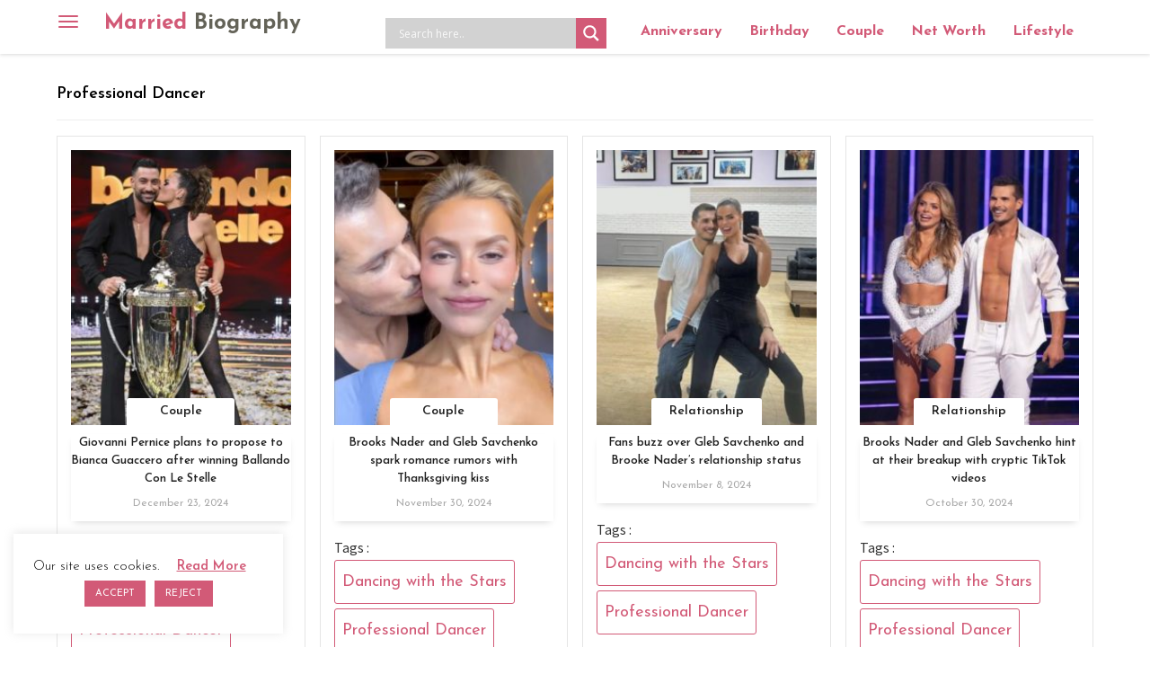

--- FILE ---
content_type: text/html; charset=UTF-8
request_url: https://marriedbiography.com/tag/professional-dancer/
body_size: 17385
content:
<!DOCTYPE html><html lang=en><head><style>img.lazy{min-height:1px}</style><link href=https://marriedbiography.com/wp-content/plugins/w3-total-cache/pub/js/lazyload.min.js as=script><meta charset="utf-8"><meta http-equiv="X-UA-Compatible" content="IE=edge"><meta name="viewport" content="width=device-width, initial-scale=1"><meta name='robots' content='index, follow, max-image-preview:large, max-snippet:-1, max-video-preview:-1'><title>Professional Dancer &#8211; Married Biography</title><meta name="description" content="Find more information about Professional Dancer"><link rel=next href=https://marriedbiography.com/tag/professional-dancer/page/2/ ><meta property="og:locale" content="en_US"><meta property="og:type" content="article"><meta property="og:title" content="Professional Dancer Archives - Married Biography"><meta property="og:url" content="https://marriedbiography.com/tag/professional-dancer/"><meta property="og:site_name" content="Married Biography"><meta property="og:image" content="https://marriedbiography.com/wp-content/uploads/2023/06/married-biography.jpg"><meta property="og:image:width" content="513"><meta property="og:image:height" content="513"><meta property="og:image:type" content="image/jpeg"><meta name="twitter:card" content="summary_large_image"><meta name="twitter:site" content="@anniversary2day"> <script type=application/ld+json class=yoast-schema-graph>{"@context":"https://schema.org","@graph":[{"@type":"CollectionPage","@id":"https://marriedbiography.com/tag/professional-dancer/","url":"https://marriedbiography.com/tag/professional-dancer/","name":"Professional Dancer Archives - Married Biography","isPartOf":{"@id":"https://marriedbiography.com/#website"},"primaryImageOfPage":{"@id":"https://marriedbiography.com/tag/professional-dancer/#primaryimage"},"image":{"@id":"https://marriedbiography.com/tag/professional-dancer/#primaryimage"},"thumbnailUrl":"https://marriedbiography.com/wp-content/uploads/2024/12/Giovanni-Pernice.jpg","breadcrumb":{"@id":"https://marriedbiography.com/tag/professional-dancer/#breadcrumb"},"inLanguage":"en-US"},{"@type":"ImageObject","inLanguage":"en-US","@id":"https://marriedbiography.com/tag/professional-dancer/#primaryimage","url":"https://marriedbiography.com/wp-content/uploads/2024/12/Giovanni-Pernice.jpg","contentUrl":"https://marriedbiography.com/wp-content/uploads/2024/12/Giovanni-Pernice.jpg","width":400,"height":500,"caption":"Source: EVOKE"},{"@type":"BreadcrumbList","@id":"https://marriedbiography.com/tag/professional-dancer/#breadcrumb","itemListElement":[{"@type":"ListItem","position":1,"name":"Home","item":"https://marriedbiography.com/"},{"@type":"ListItem","position":2,"name":"Professional Dancer"}]},{"@type":"WebSite","@id":"https://marriedbiography.com/#website","url":"https://marriedbiography.com/","name":"Married Biography","description":"Today&#039;s Anniversary and Bio, Net Worth, Age - Married Biography","publisher":{"@id":"https://marriedbiography.com/#organization"},"potentialAction":[{"@type":"SearchAction","target":{"@type":"EntryPoint","urlTemplate":"https://marriedbiography.com/?s={search_term_string}"},"query-input":"required name=search_term_string"}],"inLanguage":"en-US"},{"@type":"Organization","@id":"https://marriedbiography.com/#organization","name":"Married Biography","url":"https://marriedbiography.com/","logo":{"@type":"ImageObject","inLanguage":"en-US","@id":"https://marriedbiography.com/#/schema/logo/image/","url":"https://marriedbiography.com/wp-content/uploads/2023/06/married-biography.jpg","contentUrl":"https://marriedbiography.com/wp-content/uploads/2023/06/married-biography.jpg","width":513,"height":513,"caption":"Married Biography"},"image":{"@id":"https://marriedbiography.com/#/schema/logo/image/"},"sameAs":["https://www.facebook.com/celebrityanniversary","https://x.com/anniversary2day"]}]}</script> <link rel=dns-prefetch href=//static.addtoany.com><link rel=dns-prefetch href=//fonts.googleapis.com> <script id=marri-ready>window.advanced_ads_ready=function(e,a){a=a||"complete";var d=function(e){return"interactive"===a?"loading"!==e:"complete"===e};d(document.readyState)?e():document.addEventListener("readystatechange",(function(a){d(a.target.readyState)&&e()}),{once:"interactive"===a})},window.advanced_ads_ready_queue=window.advanced_ads_ready_queue||[];</script> <style id=classic-theme-styles-inline-css>/*! This file is auto-generated */
.wp-block-button__link{color:#fff;background-color:#32373c;border-radius:9999px;box-shadow:none;text-decoration:none;padding:calc(.667em + 2px) calc(1.333em + 2px);font-size:1.125em}.wp-block-file__button{background:#32373c;color:#fff;text-decoration:none}</style><link rel=stylesheet href=https://marriedbiography.com/wp-content/cache/minify/c7842.css media=all><style id=ez-toc-inline-css>div#ez-toc-container .ez-toc-title{font-size:120%}div#ez-toc-container .ez-toc-title{font-weight:500}div#ez-toc-container ul li , div#ez-toc-container ul li
a{font-size:95%}div#ez-toc-container ul li , div#ez-toc-container ul li
a{font-weight:500}div#ez-toc-container nav ul ul
li{font-size:90%}.ez-toc-container-direction{direction:ltr}.ez-toc-counter
ul{counter-reset:item }.ez-toc-counter nav ul li a::before{content:counters(item, '.', decimal) '. ';display:inline-block;counter-increment:item;flex-grow:0;flex-shrink:0;margin-right: .2em;float:left}.ez-toc-widget-direction{direction:ltr}.ez-toc-widget-container
ul{counter-reset:item }.ez-toc-widget-container nav ul li a::before{content:counters(item, '.', decimal) '. ';display:inline-block;counter-increment:item;flex-grow:0;flex-shrink:0;margin-right: .2em;float:left}</style><link rel=stylesheet href=https://marriedbiography.com/wp-content/cache/minify/e00ca.css media=all><link rel=stylesheet id=mbiography-googlefont-css href='https://fonts.googleapis.com/css?family=Raleway%3A100%2C300%2C400%2C500%7CSource+Sans+Pro%3A300%2C400%2C600%7CJosefin+Sans%3A300%2C400%2C600%2C700&#038;ver=6.4.3' type=text/css media=all><link rel=stylesheet href=https://marriedbiography.com/wp-content/cache/minify/c95aa.css media=all><style id=akismet-widget-style-inline-css>/*<![CDATA[*/.a-stats{--akismet-color-mid-green:#357b49;--akismet-color-white:#fff;--akismet-color-light-grey:#f6f7f7;max-width:350px;width:auto}.a-stats
*{all:unset;box-sizing:border-box}.a-stats
strong{font-weight:600}.a-stats a.a-stats__link,
.a-stats a.a-stats__link:visited,
.a-stats a.a-stats__link:active{background:var(--akismet-color-mid-green);border:none;box-shadow:none;border-radius:8px;color:var(--akismet-color-white);cursor:pointer;display:block;font-family:-apple-system,BlinkMacSystemFont,'Segoe UI','Roboto','Oxygen-Sans','Ubuntu','Cantarell','Helvetica Neue',sans-serif;font-weight:500;padding:12px;text-align:center;text-decoration:none;transition:all 0.2s ease}.widget .a-stats a.a-stats__link:focus{background:var(--akismet-color-mid-green);color:var(--akismet-color-white);text-decoration:none}.a-stats a.a-stats__link:hover{filter:brightness(110%);box-shadow:0 4px 12px rgba(0, 0, 0, 0.06), 0 0 2px rgba(0, 0, 0, 0.16)}.a-stats
.count{color:var(--akismet-color-white);display:block;font-size:1.5em;line-height:1.4;padding:0
13px;white-space:nowrap}/*]]>*/</style><link rel=stylesheet href=https://marriedbiography.com/wp-content/cache/minify/f7e45.css media=all><style id=addtoany-inline-css>@media screen and (min-width:981px){.a2a_floating_style.a2a_default_style{display:none}}</style> <script id=addtoany-core-js-before>window.a2a_config=window.a2a_config||{};a2a_config.callbacks=[];a2a_config.overlays=[];a2a_config.templates={};</script> <script defer src=https://static.addtoany.com/menu/page.js id=addtoany-core-js></script> <script src=https://marriedbiography.com/wp-content/cache/minify/d52ed.js></script> <script id=cookie-law-info-js-extra>var Cli_Data={"nn_cookie_ids":[],"cookielist":[],"non_necessary_cookies":[],"ccpaEnabled":"","ccpaRegionBased":"","ccpaBarEnabled":"","strictlyEnabled":["necessary","obligatoire"],"ccpaType":"gdpr","js_blocking":"","custom_integration":"","triggerDomRefresh":"","secure_cookies":""};var cli_cookiebar_settings={"animate_speed_hide":"500","animate_speed_show":"500","background":"#FFF","border":"#b1a6a6c2","border_on":"","button_1_button_colour":"#d25a77","button_1_button_hover":"#a8485f","button_1_link_colour":"#fff","button_1_as_button":"1","button_1_new_win":"","button_2_button_colour":"#333","button_2_button_hover":"#292929","button_2_link_colour":"#d25a77","button_2_as_button":"","button_2_hidebar":"","button_3_button_colour":"#d25a77","button_3_button_hover":"#a8485f","button_3_link_colour":"#fff","button_3_as_button":"1","button_3_new_win":"","button_4_button_colour":"#000","button_4_button_hover":"#000000","button_4_link_colour":"#62a329","button_4_as_button":"","button_7_button_colour":"#61a229","button_7_button_hover":"#4e8221","button_7_link_colour":"#fff","button_7_as_button":"1","button_7_new_win":"","font_family":"inherit","header_fix":"","notify_animate_hide":"1","notify_animate_show":"","notify_div_id":"#cookie-law-info-bar","notify_position_horizontal":"right","notify_position_vertical":"bottom","scroll_close":"","scroll_close_reload":"","accept_close_reload":"","reject_close_reload":"","showagain_tab":"","showagain_background":"#fff","showagain_border":"#000","showagain_div_id":"#cookie-law-info-again","showagain_x_position":"100px","text":"#000","show_once_yn":"","show_once":"10000","logging_on":"","as_popup":"","popup_overlay":"1","bar_heading_text":"","cookie_bar_as":"widget","popup_showagain_position":"bottom-right","widget_position":"left"};var log_object={"ajax_url":"https:\/\/marriedbiography.com\/wp-admin\/admin-ajax.php"};</script> <script src=https://marriedbiography.com/wp-content/cache/minify/329fb.js></script> <link rel=preconnect href=https://fonts.gstatic.com crossorigin><link rel=preload as=style href="//fonts.googleapis.com/css?family=Open+Sans&display=swap"><link rel=stylesheet href="//fonts.googleapis.com/css?family=Open+Sans&display=swap" media=all><style>div[id*='ajaxsearchlitesettings'].searchsettings .asl_option_inner
label{font-size:0px !important;color:rgba(0, 0, 0, 0)}div[id*='ajaxsearchlitesettings'].searchsettings .asl_option_inner label:after{font-size:11px !important;position:absolute;top:0;left:0;z-index:1}.asl_w_container{width:100%;margin:0px
0px 10px 0px;min-width:200px}div[id*='ajaxsearchlite'].asl_m{width:100%}div[id*='ajaxsearchliteres'].wpdreams_asl_results div.resdrg
span.highlighted{font-weight:bold;color:rgba(217, 49, 43, 1);background-color:rgba(238, 238, 238, 1)}div[id*='ajaxsearchliteres'].wpdreams_asl_results .results
img.asl_image{width:70px;height:70px;object-fit:cover}div.asl_r
.results{max-height:none}.asl_m .probox
svg{fill:#fff !important}.asl_m .probox
.innericon{background-color:rgb(210, 90, 119) !important;background-image:none !important;-webkit-background-image:none !important;-ms-background-image:none !important}div.asl_r.asl_w.vertical .results .item::after{display:block;position:absolute;bottom:0;content:'';height:1px;width:100%;background:#D8D8D8}div.asl_r.asl_w.vertical .results .item.asl_last_item::after{display:none}</style> <script async src="https://pagead2.googlesyndication.com/pagead/js/adsbygoogle.js?client=ca-pub-5364400860308389" crossorigin=anonymous></script><link rel=icon href=https://marriedbiography.com/wp-content/uploads/2020/06/favicon-16x16-1.png sizes=32x32><link rel=icon href=https://marriedbiography.com/wp-content/uploads/2020/06/favicon-16x16-1.png sizes=192x192><link rel=apple-touch-icon href=https://marriedbiography.com/wp-content/uploads/2020/06/favicon-16x16-1.png><meta name="msapplication-TileImage" content="https://marriedbiography.com/wp-content/uploads/2020/06/favicon-16x16-1.png"><link rel=canonical href=https://marriedbiography.com/tag/professional-dancer/ ><link rel=dns-prefetch href=//fonts.googleapis.com><link rel=dns-prefetch href=//fonts.gstatic.com><link rel=dns-prefetch href=//ajax.googleapis.com><link rel=dns-prefetch href=//apis.google.com><link rel=dns-prefetch href=//google-analytics.com><link rel=dns-prefetch href=//www.google-analytics.com><link rel=dns-prefetch href=//ssl.google-analytics.com><link rel=dns-prefetch href=//s.gravatar.com><link rel=dns-prefetch href=//pagead2.googlesyndication.com><link rel=dns-prefetch href=//googleads.g.doubleclick.net><link rel=dns-prefetch href=//adservice.google.com><link rel=dns-prefetch href=//adservice.google.ca><link rel=dns-prefetch href=//static.addtoany.com> <script async src=//pagead2.googlesyndication.com/pagead/js/adsbygoogle.js></script> <script>(adsbygoogle=window.adsbygoogle||[]).push({google_ad_client:"ca-pub-5364400860308389",enable_page_level_ads:true});</script> <script src=//cdn.vlitag.com/w/32410ce0-fc64-4652-b1b7-fa75c3058742.js async defer></script><script>var vitag=vitag||{};vitag.gdprShowConsentToolButton=false;</script><script src=//cdn.vlitag.com/ata/adv/32410ce0-fc64-4652-b1b7-fa75c3058742.js async defer></script> <script>(function(c,l,a,r,i,t,y){c[a]=c[a]||function(){(c[a].q=c[a].q||[]).push(arguments)};t=l.createElement(r);t.async=1;t.src="https://www.clarity.ms/tag/"+i;y=l.getElementsByTagName(r)[0];y.parentNode.insertBefore(t,y);})(window,document,"clarity","script","pjcwov3bmv");</script> </head><body class="archive tag tag-professional-dancer tag-799 group-blog hfeed aa-prefix-marri-"> <a class="skip-link screen-reader-text" href=#content>Skip to content</a><div class=overlay></div><nav class="navbar navbar-inverse navbar-fixed-top" role=navigation> <button type=button class=navbar-toggle data-toggle=offcanvas data-target=#bs-example-navbar-collapse-1> <span class=sr-only>Toggle navigation</span> <span class=icon-bar></span> <span class=icon-bar></span> <span class=icon-bar></span> </button><div class=container><div class="navbar-header horizontal"> <a class=navbar-brand title="Married Biography" href=https://marriedbiography.com/ >Married <span>Biography</span></a></div><div class=horizontal-navbar><div class="asl_w_container asl_w_container_1"><div id=ajaxsearchlite1 data-id=1 data-instance=1 class="asl_w asl_m asl_m_1 asl_m_1_1"><div class=probox><div class=prosettings style=display:none; data-opened=0><div class=innericon> <svg version=1.1 xmlns=http://www.w3.org/2000/svg xmlns:xlink=http://www.w3.org/1999/xlink x=0px y=0px width=22 height=22 viewBox="0 0 512 512" enable-background="new 0 0 512 512" xml:space=preserve> <polygon transform = "rotate(90 256 256)" points="142.332,104.886 197.48,50 402.5,256 197.48,462 142.332,407.113 292.727,256 "/> </svg></div></div><div class=proinput><form role=search action=# autocomplete=off aria-label="Search form"> <input aria-label="Search input" type=search class=orig tabindex=0 name=phrase placeholder='Search here..' value autocomplete=off> <input aria-label="Search autocomplete input" type=text class=autocomplete tabindex=-1 name=phrase value autocomplete=off disabled> <input type=submit value="Start search" style='width:0; height: 0; visibility: hidden;'></form></div> <button class=promagnifier tabindex=0 aria-label="Search magnifier button"> <span class=innericon style=display:block;> <svg version=1.1 xmlns=http://www.w3.org/2000/svg xmlns:xlink=http://www.w3.org/1999/xlink x=0px y=0px width=22 height=22 viewBox="0 0 512 512" enable-background="new 0 0 512 512" xml:space=preserve> <path d="M460.355,421.59L353.844,315.078c20.041-27.553,31.885-61.437,31.885-98.037 C385.729,124.934,310.793,50,218.686,50C126.58,50,51.645,124.934,51.645,217.041c0,92.106,74.936,167.041,167.041,167.041 c34.912,0,67.352-10.773,94.184-29.158L419.945,462L460.355,421.59z M100.631,217.041c0-65.096,52.959-118.056,118.055-118.056 c65.098,0,118.057,52.959,118.057,118.056c0,65.096-52.959,118.056-118.057,118.056C153.59,335.097,100.631,282.137,100.631,217.041 z"/> </svg> </span> </button><div class=proloading><div class=asl_loader><div class="asl_loader-inner asl_simple-circle"></div></div></div><div class=proclose> <svg version=1.1 xmlns=http://www.w3.org/2000/svg xmlns:xlink=http://www.w3.org/1999/xlink x=0px y=0px width=12 height=12 viewBox="0 0 512 512" enable-background="new 0 0 512 512" xml:space=preserve> <polygon points="438.393,374.595 319.757,255.977 438.378,137.348 374.595,73.607 255.995,192.225 137.375,73.622 73.607,137.352 192.246,255.983 73.622,374.625 137.352,438.393 256.002,319.734 374.652,438.378 "/> </svg></div></div></div><div class=asl_data_container style="display:none !important;"><div class="asl_init_data wpdreams_asl_data_ct" style="display:none !important;" id=asl_init_id_1 data-asl-id=1 data-asl-instance=1 data-asldata="[base64]"></div><div id=asl_hidden_data> <svg style=position:absolute height=0 width=0> <filter id=aslblur> <feGaussianBlur in="SourceGraphic" stdDeviation="4"/> </filter> </svg> <svg style=position:absolute height=0 width=0> <filter id=no_aslblur></filter> </svg></div></div><div id=ajaxsearchliteres1 class='vertical wpdreams_asl_results asl_w asl_r asl_r_1 asl_r_1_1'><div class=results><div class=resdrg></div></div></div><div id=__original__ajaxsearchlitesettings1 data-id=1 class="searchsettings wpdreams_asl_settings asl_w asl_s asl_s_1"><form name=options aria-label="Search settings form" autocomplete = 'off'> <input type=hidden name=filters_changed style=display:none; value=0> <input type=hidden name=filters_initial style=display:none; value=1><div class="asl_option_inner hiddend"> <input type=hidden name=qtranslate_lang id=qtranslate_lang1 value=0></div><fieldset class=asl_sett_scroll><legend style="display: none;">Generic selectors</legend><div class=asl_option tabindex=0><div class=asl_option_inner> <input type=checkbox value=exact aria-label="Exact matches only" name=asl_gen[]><div class=asl_option_checkbox></div></div><div class=asl_option_label> Exact matches only</div></div><div class=asl_option tabindex=0><div class=asl_option_inner> <input type=checkbox value=title aria-label="Search in title" name=asl_gen[]  checked=checked><div class=asl_option_checkbox></div></div><div class=asl_option_label> Search in title</div></div><div class=asl_option tabindex=0><div class=asl_option_inner> <input type=checkbox value=content aria-label="Search in content" name=asl_gen[]  checked=checked><div class=asl_option_checkbox></div></div><div class=asl_option_label> Search in content</div></div><div class="asl_option_inner hiddend"> <input type=checkbox value=excerpt aria-label="Search in excerpt" name=asl_gen[]  checked=checked><div class=asl_option_checkbox></div></div></fieldset><fieldset class=asl_sett_scroll><legend style="display: none;">Post Type Selectors</legend><div class="asl_option_inner hiddend"> <input type=checkbox value=post aria-label="Hidden option, ignore please" name=customset[] checked=checked></div><div class="asl_option_inner hiddend"> <input type=checkbox value=biography aria-label="Hidden option, ignore please" name=customset[] checked=checked></div></fieldset></form></div></div><ul id=menu-top-menu class="nav navbar-nav"><li id=menu-item-408936 class="menu-item menu-item-type-post_type menu-item-object-page menu-item-408936"><a href=https://marriedbiography.com/todays-aniversary/ >Anniversary</a></li> <li id=menu-item-408942 class="menu-item menu-item-type-post_type menu-item-object-page menu-item-408942"><a href=https://marriedbiography.com/todays-birthday/ >Birthday</a></li> <li id=menu-item-408958 class="menu-item menu-item-type-taxonomy menu-item-object-category menu-item-408958"><a href=https://marriedbiography.com/category/couple/ >Couple</a></li> <li id=menu-item-408955 class="menu-item menu-item-type-taxonomy menu-item-object-category menu-item-408955"><a href=https://marriedbiography.com/category/net-worth/ >Net Worth</a></li> <li id=menu-item-268 class="menu-item menu-item-type-taxonomy menu-item-object-category menu-item-268"><a title=Lifestyle href=https://marriedbiography.com/category/lifestyle/ >Lifestyle</a></li></ul><div id=madan class=hide>Giovanni Pernice plans to propose to Bianca Guaccero after winning Ballando Con Le Stelle</div></div></div></nav><div class=side-menu><div class=side-menu-brand> <a class=navbar-brand href=https://marriedbiography.com/ >Married Biography</a><a href=# class=navbar-toggle> <span class="glyphicon glyphicon-remove"></span> </a></div><div class=vertical-navbar><ul id=menu-side-menu class="nav navbar-nav"><li id=menu-item-329 class="menu-item menu-item-type-post_type menu-item-object-page menu-item-329"><a title=Biography href=https://marriedbiography.com/biography/ >Biography</a></li> <li id=menu-item-330 class="menu-item menu-item-type-post_type menu-item-object-page menu-item-330"><a title=Entertainment href=https://marriedbiography.com/entertainment/ >Entertainment</a></li> <li id=menu-item-236 class="menu-item menu-item-type-taxonomy menu-item-object-category menu-item-236"><a title=Married href=https://marriedbiography.com/category/married/ >Married</a></li> <li id=menu-item-233 class="menu-item menu-item-type-taxonomy menu-item-object-category menu-item-233"><a title=Dating href=https://marriedbiography.com/category/dating/ >Dating</a></li> <li id=menu-item-232 class="menu-item menu-item-type-taxonomy menu-item-object-category menu-item-232"><a title=Child href=https://marriedbiography.com/category/child/ >Child</a></li> <li id=menu-item-278 class="menu-item menu-item-type-taxonomy menu-item-object-category menu-item-278"><a title=Affairs href=https://marriedbiography.com/category/affair/ >Affair</a></li> <li id=menu-item-279 class="menu-item menu-item-type-taxonomy menu-item-object-category menu-item-279"><a title=Divorced href=https://marriedbiography.com/category/divorce/ >Divorce</a></li> <li id=menu-item-235 class="menu-item menu-item-type-taxonomy menu-item-object-category menu-item-235"><a title=Lifestyle href=https://marriedbiography.com/category/lifestyle/ >Lifestyle</a></li> <li id=menu-item-280 class="menu-item menu-item-type-taxonomy menu-item-object-category menu-item-280"><a title=Pregnant href=https://marriedbiography.com/category/pregnant/ >Pregnant</a></li> <li id=menu-item-238 class="menu-item menu-item-type-taxonomy menu-item-object-category menu-item-238"><a title=Relationship href=https://marriedbiography.com/category/relationship/ >Relationship</a></li> <li id=menu-item-53765 class="menu-item menu-item-type-taxonomy menu-item-object-category menu-item-53765"><a href=https://marriedbiography.com/category/health/ >Health</a></li> <li id=menu-item-53766 class="menu-item menu-item-type-taxonomy menu-item-object-category menu-item-53766"><a href=https://marriedbiography.com/category/legal/ >Legal</a></li> <li id=menu-item-53767 class="menu-item menu-item-type-taxonomy menu-item-object-category menu-item-53767"><a href=https://marriedbiography.com/category/net-worth/ >Net Worth</a></li> <li id=menu-item-53768 class="menu-item menu-item-type-taxonomy menu-item-object-category menu-item-53768"><a href=https://marriedbiography.com/category/salary/ >Salary</a></li> <li id=menu-item-53769 class="menu-item menu-item-type-taxonomy menu-item-object-category menu-item-53769"><a href=https://marriedbiography.com/category/wellness/ >Wellness</a></li> <li id=menu-item-207511 class="menu-item menu-item-type-taxonomy menu-item-object-category menu-item-207511"><a href=https://marriedbiography.com/category/anime/ >Anime/Fictional Characters</a></li> <li id=menu-item-331 class="menu-item menu-item-type-post_type menu-item-object-page menu-item-331"><a title="Today&#8217;s Aniversary" href=https://marriedbiography.com/todays-aniversary/ >Today’s Aniversary</a></li> <li id=menu-item-332 class="menu-item menu-item-type-post_type menu-item-object-page menu-item-332"><a title="Tomorrow Aniversary" href=https://marriedbiography.com/upcomming-aniversary/ >Tomorrow Aniversary</a></li> <li id=menu-item-410531 class="menu-item menu-item-type-post_type menu-item-object-page menu-item-410531"><a href=https://marriedbiography.com/todays-birthday/ >Today’s Birthday</a></li> <li id=menu-item-410532 class="menu-item menu-item-type-post_type menu-item-object-page menu-item-410532"><a href=https://marriedbiography.com/upcoming-birthdays/ >Upcoming Birthhdays</a></li> <li id=menu-item-248123 class="menu-item menu-item-type-taxonomy menu-item-object-category menu-item-248123"><a href=https://marriedbiography.com/category/shop/ >Shop</a></li> <li id=menu-item-307189 class="menu-item menu-item-type-taxonomy menu-item-object-category menu-item-307189"><a href=https://marriedbiography.com/category/engagement/ >Engagement</a></li></ul><ul id=menu-sidebar-static-pages class="nav navbar-nav"><li id=menu-item-37260 class="menu-item menu-item-type-post_type menu-item-object-page menu-item-37260"><a href=https://marriedbiography.com/about-us/ >About Us</a></li> <li id=menu-item-37295 class="menu-item menu-item-type-post_type menu-item-object-page menu-item-37295"><a href=https://marriedbiography.com/contact-us/ >Contact Us</a></li> <li id=menu-item-37255 class="menu-item menu-item-type-post_type menu-item-object-page menu-item-37255"><a href=https://marriedbiography.com/terms/ >Terms</a></li> <li id=menu-item-37261 class="menu-item menu-item-type-post_type menu-item-object-page menu-item-37261"><a href=https://marriedbiography.com/privacy/ >Privacy</a></li></ul></div></div><div id=primary class=content-area><main id=main class=site-main role=main><div class=container><div class=row><div class=archive_load_more><div class=archive-post-list><header class=page-header><h1 class="page-title">Professional Dancer</header><div class=masonry-loop><div class="m-item masonry-entry wow fadeInUp post-459853 post type-post status-publish format-standard has-post-thumbnail hentry category-couple category-entertainment tag-ballando-con-le-stelle tag-professional-dancer" data-wow-duration=1s><article id=post-459853 class=blog-boxed><div class=catename> <a href=https://marriedbiography.com/giovanni-pernice-plans-to-propose-bianca-guaccero-winning-ballando-con-le-stelle/ title="Giovanni Pernice plans to propose to Bianca Guaccero after winning Ballando Con Le Stelle"><div class="blog-thumb masonry-thumbnail img-effect"> <img width=232 height=290 src="data:image/svg+xml,%3Csvg%20xmlns='http://www.w3.org/2000/svg'%20viewBox='0%200%20232%20290'%3E%3C/svg%3E" data-src=https://marriedbiography.com/wp-content/uploads/2024/12/Giovanni-Pernice-232x290.jpg class="attachment-blog-thumb size-blog-thumb wp-post-image lazy" alt="Giovanni Pernice plans to propose to Bianca Guaccero after winning Ballando Con Le Stelle" decoding=async fetchpriority=high data-srcset="https://marriedbiography.com/wp-content/uploads/2024/12/Giovanni-Pernice-232x290.jpg 232w, https://marriedbiography.com/wp-content/uploads/2024/12/Giovanni-Pernice-240x300.jpg 240w, https://marriedbiography.com/wp-content/uploads/2024/12/Giovanni-Pernice-60x75.jpg 60w, https://marriedbiography.com/wp-content/uploads/2024/12/Giovanni-Pernice.jpg 400w" data-sizes="(max-width: 232px) 100vw, 232px" title="Giovanni Pernice plans to propose to Bianca Guaccero after winning Ballando Con Le Stelle"></div> </a><div class=category-link><a href=https://marriedbiography.com/category/couple>Couple</a></div></div><div class=blog-title><h2><a href=https://marriedbiography.com/giovanni-pernice-plans-to-propose-bianca-guaccero-winning-ballando-con-le-stelle/ rel=bookmark>Giovanni Pernice plans to propose to Bianca Guaccero after winning Ballando Con Le Stelle</a></h2>		<span class=posted-date>December 23, 2024</span></div><footer class=entry-footer><div class=tags-links><span class=metacaption>Tags : </span> <a href=https://marriedbiography.com/tag/ballando-con-le-stelle/ rel=tag>Ballando Con Le Stelle</a> <a href=https://marriedbiography.com/tag/professional-dancer/ rel=tag>Professional Dancer</a></div></footer></article></div><div class="m-item masonry-entry wow fadeInUp post-458600 post type-post status-publish format-standard has-post-thumbnail hentry category-couple category-split tag-dancing-with-the-stars tag-professional-dancer" data-wow-duration=1s><article id=post-458600 class=blog-boxed><div class=catename> <a href=https://marriedbiography.com/brooks-nader-gleb-savchenko-spark-romance-rumors-thanksgiving-kiss/ title="Brooks Nader and Gleb Savchenko spark romance rumors with Thanksgiving kiss"><div class="blog-thumb masonry-thumbnail img-effect"> <img width=232 height=290 src="data:image/svg+xml,%3Csvg%20xmlns='http://www.w3.org/2000/svg'%20viewBox='0%200%20232%20290'%3E%3C/svg%3E" data-src=https://marriedbiography.com/wp-content/uploads/2024/12/Brooks-Nader-232x290.jpg class="attachment-blog-thumb size-blog-thumb wp-post-image lazy" alt="Brooks Nader and Gleb Savchenko spark romance rumors with Thanksgiving kiss" decoding=async data-srcset="https://marriedbiography.com/wp-content/uploads/2024/12/Brooks-Nader-232x290.jpg 232w, https://marriedbiography.com/wp-content/uploads/2024/12/Brooks-Nader-240x300.jpg 240w, https://marriedbiography.com/wp-content/uploads/2024/12/Brooks-Nader-60x75.jpg 60w, https://marriedbiography.com/wp-content/uploads/2024/12/Brooks-Nader.jpg 400w" data-sizes="(max-width: 232px) 100vw, 232px" title="Brooks Nader and Gleb Savchenko spark romance rumors with Thanksgiving kiss"></div> </a><div class=category-link><a href=https://marriedbiography.com/category/couple>Couple</a></div></div><div class=blog-title><h2><a href=https://marriedbiography.com/brooks-nader-gleb-savchenko-spark-romance-rumors-thanksgiving-kiss/ rel=bookmark>Brooks Nader and Gleb Savchenko spark romance rumors with Thanksgiving kiss</a></h2>		<span class=posted-date>November 30, 2024</span></div><footer class=entry-footer><div class=tags-links><span class=metacaption>Tags : </span> <a href=https://marriedbiography.com/tag/dancing-with-the-stars/ rel=tag>Dancing with the Stars</a> <a href=https://marriedbiography.com/tag/professional-dancer/ rel=tag>Professional Dancer</a></div></footer></article></div><div class="m-item masonry-entry wow fadeInUp post-456974 post type-post status-publish format-standard has-post-thumbnail hentry category-relationship category-split tag-dancing-with-the-stars tag-professional-dancer" data-wow-duration=1s><article id=post-456974 class=blog-boxed><div class=catename> <a href=https://marriedbiography.com/fans-buzz-over-gleb-savchenko-and-brooke-naders-relationship-status/ title="Fans buzz over Gleb Savchenko and Brooke Nader&#8217;s relationship status"><div class="blog-thumb masonry-thumbnail img-effect"> <img width=232 height=290 src="data:image/svg+xml,%3Csvg%20xmlns='http://www.w3.org/2000/svg'%20viewBox='0%200%20232%20290'%3E%3C/svg%3E" data-src=https://marriedbiography.com/wp-content/uploads/2024/11/Gleb-Savchenko-232x290.jpg class="attachment-blog-thumb size-blog-thumb wp-post-image lazy" alt="Fans buzz over Gleb Savchenko and Brooke Nader&#8217;s relationship status" decoding=async data-srcset="https://marriedbiography.com/wp-content/uploads/2024/11/Gleb-Savchenko-232x290.jpg 232w, https://marriedbiography.com/wp-content/uploads/2024/11/Gleb-Savchenko-240x300.jpg 240w, https://marriedbiography.com/wp-content/uploads/2024/11/Gleb-Savchenko-60x75.jpg 60w, https://marriedbiography.com/wp-content/uploads/2024/11/Gleb-Savchenko.jpg 400w" data-sizes="(max-width: 232px) 100vw, 232px" title="Fans buzz over Gleb Savchenko and Brooke Nader&#8217;s relationship status"></div> </a><div class=category-link><a href=https://marriedbiography.com/category/relationship>Relationship</a></div></div><div class=blog-title><h2><a href=https://marriedbiography.com/fans-buzz-over-gleb-savchenko-and-brooke-naders-relationship-status/ rel=bookmark>Fans buzz over Gleb Savchenko and Brooke Nader&#8217;s relationship status</a></h2>		<span class=posted-date>November 8, 2024</span></div><footer class=entry-footer><div class=tags-links><span class=metacaption>Tags : </span> <a href=https://marriedbiography.com/tag/dancing-with-the-stars/ rel=tag>Dancing with the Stars</a> <a href=https://marriedbiography.com/tag/professional-dancer/ rel=tag>Professional Dancer</a></div></footer></article></div><div class="m-item masonry-entry wow fadeInUp post-456765 post type-post status-publish format-standard has-post-thumbnail hentry category-relationship category-split tag-dancing-with-the-stars tag-professional-dancer" data-wow-duration=1s><article id=post-456765 class=blog-boxed><div class=catename> <a href=https://marriedbiography.com/brooks-nader-gleb-savchenko-hint-breakup-cryptic-tiktok-videos/ title="Brooks Nader and Gleb Savchenko hint at their breakup with cryptic TikTok videos"><div class="blog-thumb masonry-thumbnail img-effect"> <img width=232 height=290 src="data:image/svg+xml,%3Csvg%20xmlns='http://www.w3.org/2000/svg'%20viewBox='0%200%20232%20290'%3E%3C/svg%3E" data-src=https://marriedbiography.com/wp-content/uploads/2024/10/Brooks-Nader-232x290.jpg class="attachment-blog-thumb size-blog-thumb wp-post-image lazy" alt="Brooks Nader and Gleb Savchenko hint at their breakup with cryptic TikTok videos" decoding=async data-srcset="https://marriedbiography.com/wp-content/uploads/2024/10/Brooks-Nader-232x290.jpg 232w, https://marriedbiography.com/wp-content/uploads/2024/10/Brooks-Nader-240x300.jpg 240w, https://marriedbiography.com/wp-content/uploads/2024/10/Brooks-Nader-60x75.jpg 60w, https://marriedbiography.com/wp-content/uploads/2024/10/Brooks-Nader.jpg 400w" data-sizes="(max-width: 232px) 100vw, 232px" title="Brooks Nader and Gleb Savchenko hint at their breakup with cryptic TikTok videos"></div> </a><div class=category-link><a href=https://marriedbiography.com/category/relationship>Relationship</a></div></div><div class=blog-title><h2><a href=https://marriedbiography.com/brooks-nader-gleb-savchenko-hint-breakup-cryptic-tiktok-videos/ rel=bookmark>Brooks Nader and Gleb Savchenko hint at their breakup with cryptic TikTok videos</a></h2>		<span class=posted-date>October 30, 2024</span></div><footer class=entry-footer><div class=tags-links><span class=metacaption>Tags : </span> <a href=https://marriedbiography.com/tag/dancing-with-the-stars/ rel=tag>Dancing with the Stars</a> <a href=https://marriedbiography.com/tag/professional-dancer/ rel=tag>Professional Dancer</a></div></footer></article></div><div class="m-item masonry-entry wow fadeInUp post-432891 post type-post status-publish format-standard has-post-thumbnail hentry category-couple category-dating tag-professional-dancer tag-strictly-come-dancing tag-tv-perosnality" data-wow-duration=1s><article id=post-432891 class=blog-boxed><div class=catename> <a href=https://marriedbiography.com/karen-hauer-new-boyfriend-simon-davidson/ title="Karen Hauer introducing her new boyfriend Simon Davidson via an Instagram post"><div class="blog-thumb masonry-thumbnail img-effect"> <img width=232 height=290 src="data:image/svg+xml,%3Csvg%20xmlns='http://www.w3.org/2000/svg'%20viewBox='0%200%20232%20290'%3E%3C/svg%3E" data-src=https://marriedbiography.com/wp-content/uploads/2024/01/Karen-Hauer-232x290.jpg class="attachment-blog-thumb size-blog-thumb wp-post-image lazy" alt="Karen Hauer introducing her new boyfriend Simon Davidson via an Instagram post" decoding=async data-srcset="https://marriedbiography.com/wp-content/uploads/2024/01/Karen-Hauer-232x290.jpg 232w, https://marriedbiography.com/wp-content/uploads/2024/01/Karen-Hauer-240x300.jpg 240w, https://marriedbiography.com/wp-content/uploads/2024/01/Karen-Hauer-60x75.jpg 60w, https://marriedbiography.com/wp-content/uploads/2024/01/Karen-Hauer.jpg 400w" data-sizes="(max-width: 232px) 100vw, 232px" title="Karen Hauer introducing her new boyfriend Simon Davidson via an Instagram post"></div> </a><div class=category-link><a href=https://marriedbiography.com/category/couple>Couple</a></div></div><div class=blog-title><h2><a href=https://marriedbiography.com/karen-hauer-new-boyfriend-simon-davidson/ rel=bookmark>Karen Hauer introducing her new boyfriend Simon Davidson via an Instagram post</a></h2>		<span class=posted-date>January 30, 2024</span></div><footer class=entry-footer><div class=tags-links><span class=metacaption>Tags : </span> <a href=https://marriedbiography.com/tag/professional-dancer/ rel=tag>Professional Dancer</a> <a href=https://marriedbiography.com/tag/strictly-come-dancing/ rel=tag>Strictly Come Dancing</a> <a href=https://marriedbiography.com/tag/tv-perosnality/ rel=tag>TV perosnality</a></div></footer></article></div><div class="m-item masonry-entry wow fadeInUp post-431536 biography type-biography status-publish has-post-thumbnail hentry tag-americas-got-talent tag-live-to-dance tag-professional-dancer" data-wow-duration=1s><article id=post-431536 class=blog-boxed><div class=catename> <a href=https://marriedbiography.com/amanda-carbajales-biography/ title="Amanda Carbajales"><div class="blog-thumb masonry-thumbnail img-effect"> <img width=290 height=290 src="data:image/svg+xml,%3Csvg%20xmlns='http://www.w3.org/2000/svg'%20viewBox='0%200%20290%20290'%3E%3C/svg%3E" data-src=https://marriedbiography.com/wp-content/uploads/2024/01/Amanda-Carbajales-290x290.jpg class="attachment-blog-thumb size-blog-thumb wp-post-image lazy" alt="Amanda Carbajales" decoding=async data-srcset="https://marriedbiography.com/wp-content/uploads/2024/01/Amanda-Carbajales-290x290.jpg 290w, https://marriedbiography.com/wp-content/uploads/2024/01/Amanda-Carbajales-300x300.jpg 300w, https://marriedbiography.com/wp-content/uploads/2024/01/Amanda-Carbajales-150x150.jpg 150w, https://marriedbiography.com/wp-content/uploads/2024/01/Amanda-Carbajales-75x75.jpg 75w, https://marriedbiography.com/wp-content/uploads/2024/01/Amanda-Carbajales.jpg 400w" data-sizes="(max-width: 290px) 100vw, 290px" title="Amanda Carbajales"></div> </a></div><div class=blog-title><h2><a href=https://marriedbiography.com/amanda-carbajales-biography/ rel=bookmark>Amanda Carbajales</a></h2>		<span class=posted-date>January 30, 2024</span></div><footer class=entry-footer><div class=tags-links><span class=metacaption>Tags : </span> <a href=https://marriedbiography.com/tag/americas-got-talent/ rel=tag>America's got talent</a> <a href=https://marriedbiography.com/tag/live-to-dance/ rel=tag>Live to Dance</a> <a href=https://marriedbiography.com/tag/professional-dancer/ rel=tag>Professional Dancer</a></div></footer></article></div><div class="m-item masonry-entry wow fadeInUp post-426582 post type-post status-publish format-standard has-post-thumbnail hentry category-engagement category-relationship tag-dancing-with-the-stars tag-professional-dancer tag-tv-personality" data-wow-duration=1s><article id=post-426582 class=blog-boxed><div class=catename> <a href=https://marriedbiography.com/britt-stewart-daniel-durant-engaged/ title="Britt Stewart and Daniel Durant are officially engaged!"><div class="blog-thumb masonry-thumbnail img-effect"> <img width=232 height=290 src="data:image/svg+xml,%3Csvg%20xmlns='http://www.w3.org/2000/svg'%20viewBox='0%200%20232%20290'%3E%3C/svg%3E" data-src=https://marriedbiography.com/wp-content/uploads/2023/12/Britt-Stewart-232x290.jpg class="attachment-blog-thumb size-blog-thumb wp-post-image lazy" alt="Britt Stewart and Daniel Durant are officially engaged!" decoding=async data-srcset="https://marriedbiography.com/wp-content/uploads/2023/12/Britt-Stewart-232x290.jpg 232w, https://marriedbiography.com/wp-content/uploads/2023/12/Britt-Stewart-240x300.jpg 240w, https://marriedbiography.com/wp-content/uploads/2023/12/Britt-Stewart-60x75.jpg 60w, https://marriedbiography.com/wp-content/uploads/2023/12/Britt-Stewart.jpg 400w" data-sizes="(max-width: 232px) 100vw, 232px" title="Britt Stewart and Daniel Durant are officially engaged!"></div> </a><div class=category-link><a href=https://marriedbiography.com/category/engagement>Engagement</a></div></div><div class=blog-title><h2><a href=https://marriedbiography.com/britt-stewart-daniel-durant-engaged/ rel=bookmark>Britt Stewart and Daniel Durant are officially engaged!</a></h2>		<span class=posted-date>December 29, 2023</span></div><footer class=entry-footer><div class=tags-links><span class=metacaption>Tags : </span> <a href=https://marriedbiography.com/tag/dancing-with-the-stars/ rel=tag>Dancing with the Stars</a> <a href=https://marriedbiography.com/tag/professional-dancer/ rel=tag>Professional Dancer</a> <a href=https://marriedbiography.com/tag/tv-personality/ rel=tag>TV Personality</a></div></footer></article></div><div class="m-item masonry-entry wow fadeInUp post-426339 post type-post status-publish format-standard has-post-thumbnail hentry category-health category-holiday tag-dancing-with-the-stars tag-professional-dancer" data-wow-duration=1s><article id=post-426339 class=blog-boxed><div class=catename> <a href=https://marriedbiography.com/hayley-erbert-husband-derek-houghs-christmas/ title="Hayley Erbert spent her first Christmas with Husband Derek Hough after marriage"><div class="blog-thumb masonry-thumbnail img-effect"> <img width=232 height=290 src="data:image/svg+xml,%3Csvg%20xmlns='http://www.w3.org/2000/svg'%20viewBox='0%200%20232%20290'%3E%3C/svg%3E" data-src=https://marriedbiography.com/wp-content/uploads/2023/12/Hayley-Erbert-232x290.jpg class="attachment-blog-thumb size-blog-thumb wp-post-image lazy" alt="Hayley Erbert spent her first Christmas with Husband Derek Hough after marriage" decoding=async data-srcset="https://marriedbiography.com/wp-content/uploads/2023/12/Hayley-Erbert-232x290.jpg 232w, https://marriedbiography.com/wp-content/uploads/2023/12/Hayley-Erbert-240x300.jpg 240w, https://marriedbiography.com/wp-content/uploads/2023/12/Hayley-Erbert-60x75.jpg 60w, https://marriedbiography.com/wp-content/uploads/2023/12/Hayley-Erbert.jpg 400w" data-sizes="(max-width: 232px) 100vw, 232px" title="Hayley Erbert spent her first Christmas with Husband Derek Hough after marriage"></div> </a><div class=category-link><a href=https://marriedbiography.com/category/health>Health</a></div></div><div class=blog-title><h2><a href=https://marriedbiography.com/hayley-erbert-husband-derek-houghs-christmas/ rel=bookmark>Hayley Erbert spent her first Christmas with Husband Derek Hough after marriage</a></h2>		<span class=posted-date>December 27, 2023</span></div><footer class=entry-footer><div class=tags-links><span class=metacaption>Tags : </span> <a href=https://marriedbiography.com/tag/dancing-with-the-stars/ rel=tag>Dancing with the Stars</a> <a href=https://marriedbiography.com/tag/professional-dancer/ rel=tag>Professional Dancer</a></div></footer></article></div></div></div></div><div class=ajax_loader style="display: none"> <img class=lazy src="data:image/svg+xml,%3Csvg%20xmlns='http://www.w3.org/2000/svg'%20viewBox='0%200%201%201'%3E%3C/svg%3E" data-src=https://marriedbiography.com/wp-content/plugins/married-biography//public/images/ajax-loader.gif></div><div class=load-more-post></div></div></div></main></div><div class=footerLast><div class=container><div class=row><div class="col-md-4 subscribe-form"> <script>(function(){window.mc4wp=window.mc4wp||{listeners:[],forms:{on:function(evt,cb){window.mc4wp.listeners.push({event:evt,callback:cb});}}}})();</script><form id=mc4wp-form-1 class="mc4wp-form mc4wp-form-130243" method=post data-id=130243 data-name="Subscribe Form" ><div class=mc4wp-form-fields>Subscribe <input type=email name=EMAIL placeholder="Your email address" required> <input type=submit value="Sign up"></div><label style="display: none !important;">Leave this field empty if you're human: <input type=text name=_mc4wp_honeypot value tabindex=-1 autocomplete=off></label><input type=hidden name=_mc4wp_timestamp value=1769536538><input type=hidden name=_mc4wp_form_id value=130243><input type=hidden name=_mc4wp_form_element_id value=mc4wp-form-1><div class=mc4wp-response></div></form></div><div class=col-md-3> <a href=/about-us/ title="About Us">About Us</a> / <a href=/privacy/ title="About Us">Cookies & Privacy Policy</a></div><div class=col-md-5> &copy; 2026 <a href=https://marriedbiography.com/ > marriedbiography.com</a> . All Rights Reserved.</div></div><hr style="border-top:1px solid #818181;"><div class="row social-links"><div class="col-md-6 text-left"> Tuesday, 27 January, 2026</div><div class="col-md-6 subscribe-form text-right"> <span class=stay>STAY CONNECTED </span> <a href=https://www.facebook.com/celebrityanniversary target=_blank><img class=lazy alt=Facebook style=width:16px; src="data:image/svg+xml,%3Csvg%20xmlns='http://www.w3.org/2000/svg'%20viewBox='0%200%201%201'%3E%3C/svg%3E" data-src="[data-uri]"></a> <a href=https://twitter.com/anniversary2day target=_blank><img class=lazy alt=Twitter style=width:16px; src="data:image/svg+xml,%3Csvg%20xmlns='http://www.w3.org/2000/svg'%20viewBox='0%200%201%201'%3E%3C/svg%3E" data-src="[data-uri]"></a> <a href=https://www.instagram.com/marriedbiography/ target=_blank><img class=lazy alt=Instagram style=width:16px; src="data:image/svg+xml,%3Csvg%20xmlns='http://www.w3.org/2000/svg'%20viewBox='0%200%201%201'%3E%3C/svg%3E" data-src=[data-uri]></a> <a href=https://flipboard.com/@MarriedBio target=_blank><img class=lazy alt=Flipboard style=width:16px; src="data:image/svg+xml,%3Csvg%20xmlns='http://www.w3.org/2000/svg'%20viewBox='0%200%201%201'%3E%3C/svg%3E" data-src="[data-uri]"></a> <a href=https://news.google.com/publications/CAAqBwgKMNDjzwsw__7mAw target=_blank><img class=lazy alt="Google News" style=width:16px; src="data:image/svg+xml,%3Csvg%20xmlns='http://www.w3.org/2000/svg'%20viewBox='0%200%201%201'%3E%3C/svg%3E" data-src="[data-uri]"></a></div></div></div></div> <script>(function(){var advanced_ads_ga_UID="GA4 | 383808479",advanced_ads_ga_anonymIP=!!1;window.advanced_ads_check_adblocker=function(){var t=[],n=null;function e(t){var n=window.requestAnimationFrame||window.mozRequestAnimationFrame||window.webkitRequestAnimationFrame||function(t){return setTimeout(t,16)};n.call(window,t)}return e((function(){var a=document.createElement("div");a.innerHTML="&nbsp;",a.setAttribute("class","ad_unit ad-unit text-ad text_ad pub_300x250"),a.setAttribute("style","width: 1px !important; height: 1px !important; position: absolute !important; left: 0px !important; top: 0px !important; overflow: hidden !important;"),document.body.appendChild(a),e((function(){var e,o,i=null===(e=(o=window).getComputedStyle)||void 0===e?void 0:e.call(o,a),d=null==i?void 0:i.getPropertyValue("-moz-binding");n=i&&"none"===i.getPropertyValue("display")||"string"==typeof d&&-1!==d.indexOf("about:");for(var c=0,r=t.length;c<r;c++)t[c](n);t=[]}))})),function(e){"undefined"==typeof advanced_ads_adblocker_test&&(n=!0),null!==n?e(n):t.push(e)}}(),(()=>{function t(t){this.UID=t,this.analyticsObject="function"==typeof gtag;var n=this;return this.count=function(){gtag("event","AdBlock",{event_category:"Advanced Ads",event_label:"Yes",non_interaction:!0,send_to:n.UID})},function(){if(!n.analyticsObject){var e=document.createElement("script");e.src="https://www.googletagmanager.com/gtag/js?id="+t,e.async=!0,document.body.appendChild(e),window.dataLayer=window.dataLayer||[],window.gtag=function(){dataLayer.push(arguments)},n.analyticsObject=!0,gtag("js",new Date)}var a={send_page_view:!1,transport_type:"beacon"};window.advanced_ads_ga_anonymIP&&(a.anonymize_ip=!0),gtag("config",t,a)}(),this}advanced_ads_check_adblocker((function(n){n&&new t(advanced_ads_ga_UID).count()}))})();})();</script><div class="a2a_kit a2a_kit_size_32 a2a_floating_style a2a_default_style" data-a2a-scroll-show=100 style=bottom:50px;right:0px;background-color:transparent><a class="a2a_dd addtoany_share_save addtoany_share" href=https://www.addtoany.com/share><img class=lazy src="data:image/svg+xml,%3Csvg%20xmlns='http://www.w3.org/2000/svg'%20viewBox='0%200%201%201'%3E%3C/svg%3E" data-src=https://marriedbiography.com/wp-content/uploads/2019/11/share_new.png alt=Share></a></div><div id=cookie-law-info-bar data-nosnippet=true><span>Our site uses cookies.<a href=https://marriedbiography.com/privacy/ id=CONSTANT_OPEN_URL target=_blank class=cli-plugin-main-link style="margin:5px 20px 5px 20px">Read More</a><a role=button data-cli_action=accept id=cookie_action_close_header class="small cli-plugin-button cli-plugin-main-button cookie_action_close_header cli_action_button wt-cli-accept-btn" style=margin:5px>ACCEPT</a><a role=button id=cookie_action_close_header_reject class="small cli-plugin-button cli-plugin-main-button cookie_action_close_header_reject cli_action_button wt-cli-reject-btn" data-cli_action=reject style=margin:5px>REJECT</a></span></div><div id=cookie-law-info-again data-nosnippet=true><span id=cookie_hdr_showagain>Privacy &amp; Cookies Policy</span></div><div class=cli-modal data-nosnippet=true id=cliSettingsPopup tabindex=-1 role=dialog aria-labelledby=cliSettingsPopup aria-hidden=true><div class=cli-modal-dialog role=document><div class="cli-modal-content cli-bar-popup"> <button type=button class=cli-modal-close id=cliModalClose> <svg class viewBox="0 0 24 24"><path d="M19 6.41l-1.41-1.41-5.59 5.59-5.59-5.59-1.41 1.41 5.59 5.59-5.59 5.59 1.41 1.41 5.59-5.59 5.59 5.59 1.41-1.41-5.59-5.59z"></path><path d="M0 0h24v24h-24z" fill=none></path></svg> <span class=wt-cli-sr-only>Close</span> </button><div class=cli-modal-body><div class="cli-container-fluid cli-tab-container"><div class=cli-row><div class="cli-col-12 cli-align-items-stretch cli-px-0"><div class=cli-privacy-overview><h4>Privacy Overview</h4><div class=cli-privacy-content><div class=cli-privacy-content-text>This website uses cookies to improve your experience while you navigate through the website. Out of these cookies, the cookies that are categorized as necessary are stored on your browser as they are essential for the working of basic functionalities of the website. We also use third-party cookies that help us analyze and understand how you use this website. These cookies will be stored in your browser only with your consent. You also have the option to opt-out of these cookies. But opting out of some of these cookies may have an effect on your browsing experience.</div></div> <a class=cli-privacy-readmore aria-label="Show more" role=button data-readmore-text="Show more" data-readless-text="Show less"></a></div></div><div class="cli-col-12 cli-align-items-stretch cli-px-0 cli-tab-section-container"><div class=cli-tab-section><div class=cli-tab-header> <a role=button tabindex=0 class="cli-nav-link cli-settings-mobile" data-target=necessary data-toggle=cli-toggle-tab> Necessary	</a><div class=wt-cli-necessary-checkbox> <input type=checkbox class=cli-user-preference-checkbox  id=wt-cli-checkbox-necessary data-id=checkbox-necessary checked=checked> <label class=form-check-label for=wt-cli-checkbox-necessary>Necessary</label></div> <span class=cli-necessary-caption>Always Enabled</span></div><div class=cli-tab-content><div class="cli-tab-pane cli-fade" data-id=necessary><div class=wt-cli-cookie-description> Necessary cookies are absolutely essential for the website to function properly. This category only includes cookies that ensures basic functionalities and security features of the website. These cookies do not store any personal information.</div></div></div></div><div class=cli-tab-section><div class=cli-tab-header> <a role=button tabindex=0 class="cli-nav-link cli-settings-mobile" data-target=non-necessary data-toggle=cli-toggle-tab> Non-necessary	</a><div class=cli-switch> <input type=checkbox id=wt-cli-checkbox-non-necessary class=cli-user-preference-checkbox  data-id=checkbox-non-necessary checked=checked> <label for=wt-cli-checkbox-non-necessary class=cli-slider data-cli-enable=Enabled data-cli-disable=Disabled><span class=wt-cli-sr-only>Non-necessary</span></label></div></div><div class=cli-tab-content><div class="cli-tab-pane cli-fade" data-id=non-necessary><div class=wt-cli-cookie-description> Any cookies that may not be particularly necessary for the website to function and is used specifically to collect user personal data via analytics, ads, other embedded contents are termed as non-necessary cookies. It is mandatory to procure user consent prior to running these cookies on your website.</div></div></div></div></div></div></div></div><div class=cli-modal-footer><div class="wt-cli-element cli-container-fluid cli-tab-container"><div class=cli-row><div class="cli-col-12 cli-align-items-stretch cli-px-0"><div class="cli-tab-footer wt-cli-privacy-overview-actions"> <a id=wt-cli-privacy-save-btn role=button tabindex=0 data-cli-action=accept class="wt-cli-privacy-btn cli_setting_save_button wt-cli-privacy-accept-btn cli-btn">SAVE &amp; ACCEPT</a></div></div></div></div></div></div></div></div><div class="cli-modal-backdrop cli-fade cli-settings-overlay"></div><div class="cli-modal-backdrop cli-fade cli-popupbar-overlay"></div> <script>(function(){function maybePrefixUrlField(){const value=this.value.trim()
if(value!==''&&value.indexOf('http')!==0){this.value='http://'+value}}
const urlFields=document.querySelectorAll('.mc4wp-form input[type="url"]')
for(let j=0;j<urlFields.length;j++){urlFields[j].addEventListener('blur',maybePrefixUrlField)}})();</script><script id=mb-load-more-js-extra>var mbloadmore={"nonce":"627c42e65f","url":"https:\/\/marriedbiography.com\/wp-admin\/admin-ajax.php","query":{"post_type":"biography"},"max":"3770"};</script> <script src=https://marriedbiography.com/wp-content/cache/minify/a2748.js></script> <script id=mb-load-more-archive-js-extra>var mbloadmorearchive={"nonce":"627c42e65f","url":"https:\/\/marriedbiography.com\/wp-admin\/admin-ajax.php","query":{"tag_id":799,"posts_per_page":"8"},"max":"5","action":"mb_ajax_archive_load_more"};var mbloadmorearchive={"nonce":"627c42e65f","url":"https:\/\/marriedbiography.com\/wp-admin\/admin-ajax.php","query":{"post_type":"post","post_per_page":"8"},"max":"3075","action":"mb_ajax_entertainment_load_more"};</script> <script src=https://marriedbiography.com/wp-content/cache/minify/b88d5.js></script> <script id=ez-toc-scroll-scriptjs-js-extra>var eztoc_smooth_local={"scroll_offset":"30","add_request_uri":"","add_self_reference_link":""};</script> <script src=https://marriedbiography.com/wp-content/cache/minify/30118.js></script> <script id=ez-toc-js-js-extra>/*<![CDATA[*/var ezTOC={"smooth_scroll":"1","visibility_hide_by_default":"","scroll_offset":"30","fallbackIcon":"<span class=\"\"><span class=\"eztoc-hide\" style=\"display:none;\">Toggle<\/span><span class=\"ez-toc-icon-toggle-span\"><svg style=\"fill: #999;color:#999\" xmlns=\"http:\/\/www.w3.org\/2000\/svg\" class=\"list-377408\" width=\"20px\" height=\"20px\" viewBox=\"0 0 24 24\" fill=\"none\"><path d=\"M6 6H4v2h2V6zm14 0H8v2h12V6zM4 11h2v2H4v-2zm16 0H8v2h12v-2zM4 16h2v2H4v-2zm16 0H8v2h12v-2z\" fill=\"currentColor\"><\/path><\/svg><svg style=\"fill: #999;color:#999\" class=\"arrow-unsorted-368013\" xmlns=\"http:\/\/www.w3.org\/2000\/svg\" width=\"10px\" height=\"10px\" viewBox=\"0 0 24 24\" version=\"1.2\" baseProfile=\"tiny\"><path d=\"M18.2 9.3l-6.2-6.3-6.2 6.3c-.2.2-.3.4-.3.7s.1.5.3.7c.2.2.4.3.7.3h11c.3 0 .5-.1.7-.3.2-.2.3-.5.3-.7s-.1-.5-.3-.7zM5.8 14.7l6.2 6.3 6.2-6.3c.2-.2.3-.5.3-.7s-.1-.5-.3-.7c-.2-.2-.4-.3-.7-.3h-11c-.3 0-.5.1-.7.3-.2.2-.3.5-.3.7s.1.5.3.7z\"\/><\/svg><\/span><\/span>","chamomile_theme_is_on":""};/*]]>*/</script> <script src=https://marriedbiography.com/wp-content/cache/minify/4e316.js></script> <script id=wd-asl-ajaxsearchlite-js-before>window.ASL=typeof window.ASL!=='undefined'?window.ASL:{};window.ASL.wp_rocket_exception="DOMContentLoaded";window.ASL.ajaxurl="https:\/\/marriedbiography.com\/wp-admin\/admin-ajax.php";window.ASL.backend_ajaxurl="https:\/\/marriedbiography.com\/wp-admin\/admin-ajax.php";window.ASL.js_scope="jQuery";window.ASL.asl_url="https:\/\/marriedbiography.com\/wp-content\/plugins\/ajax-search-lite\/";window.ASL.detect_ajax=0;window.ASL.media_query=4769;window.ASL.version=4769;window.ASL.pageHTML="";window.ASL.additional_scripts=[{"handle":"wd-asl-ajaxsearchlite","src":"https:\/\/marriedbiography.com\/wp-content\/plugins\/ajax-search-lite\/js\/min\/plugin\/optimized\/asl-prereq.js","prereq":[]},{"handle":"wd-asl-ajaxsearchlite-core","src":"https:\/\/marriedbiography.com\/wp-content\/plugins\/ajax-search-lite\/js\/min\/plugin\/optimized\/asl-core.js","prereq":[]},{"handle":"wd-asl-ajaxsearchlite-vertical","src":"https:\/\/marriedbiography.com\/wp-content\/plugins\/ajax-search-lite\/js\/min\/plugin\/optimized\/asl-results-vertical.js","prereq":["wd-asl-ajaxsearchlite"]},{"handle":"wd-asl-ajaxsearchlite-autocomplete","src":"https:\/\/marriedbiography.com\/wp-content\/plugins\/ajax-search-lite\/js\/min\/plugin\/optimized\/asl-autocomplete.js","prereq":["wd-asl-ajaxsearchlite"]},{"handle":"wd-asl-ajaxsearchlite-load","src":"https:\/\/marriedbiography.com\/wp-content\/plugins\/ajax-search-lite\/js\/min\/plugin\/optimized\/asl-load.js","prereq":["wd-asl-ajaxsearchlite-autocomplete"]}];window.ASL.script_async_load=false;window.ASL.init_only_in_viewport=true;window.ASL.font_url="https:\/\/marriedbiography.com\/wp-content\/plugins\/ajax-search-lite\/css\/fonts\/icons2.woff2";window.ASL.css_async=false;window.ASL.highlight={"enabled":false,"data":[]};window.ASL.analytics={"method":0,"tracking_id":"","string":"?ajax_search={asl_term}","event":{"focus":{"active":1,"action":"focus","category":"ASL","label":"Input focus","value":"1"},"search_start":{"active":0,"action":"search_start","category":"ASL","label":"Phrase: {phrase}","value":"1"},"search_end":{"active":1,"action":"search_end","category":"ASL","label":"{phrase} | {results_count}","value":"1"},"magnifier":{"active":1,"action":"magnifier","category":"ASL","label":"Magnifier clicked","value":"1"},"return":{"active":1,"action":"return","category":"ASL","label":"Return button pressed","value":"1"},"facet_change":{"active":0,"action":"facet_change","category":"ASL","label":"{option_label} | {option_value}","value":"1"},"result_click":{"active":1,"action":"result_click","category":"ASL","label":"{result_title} | {result_url}","value":"1"}}};window.ASL_INSTANCES=[];window.ASL_INSTANCES[1]={"homeurl":"https:\/\/marriedbiography.com\/","resultstype":"vertical","resultsposition":"hover","itemscount":4,"charcount":0,"highlight":0,"highlightwholewords":1,"singleHighlight":0,"scrollToResults":{"enabled":0,"offset":0},"resultareaclickable":1,"autocomplete":{"enabled":1,"lang":"en","trigger_charcount":0},"mobile":{"menu_selector":"#menu-toggle"},"trigger":{"click":"results_page","click_location":"same","update_href":0,"return":"results_page","return_location":"same","facet":1,"type":1,"redirect_url":"?s={phrase}","delay":300},"animations":{"pc":{"settings":{"anim":"fadedrop","dur":300},"results":{"anim":"fadedrop","dur":300},"items":"voidanim"},"mob":{"settings":{"anim":"fadedrop","dur":300},"results":{"anim":"fadedrop","dur":300},"items":"voidanim"}},"autop":{"state":"disabled","phrase":"","count":1},"resPage":{"useAjax":0,"selector":"#main","trigger_type":1,"trigger_facet":1,"trigger_magnifier":0,"trigger_return":0},"resultsSnapTo":"left","results":{"width":"auto","width_tablet":"auto","width_phone":"auto"},"settingsimagepos":"right","closeOnDocClick":1,"overridewpdefault":0,"override_method":"get"};</script> <script src=https://marriedbiography.com/wp-content/cache/minify/422e3.js></script> <script defer src=https://marriedbiography.com/wp-content/cache/minify/d6dab.js></script> <script>!function(){window.advanced_ads_ready_queue=window.advanced_ads_ready_queue||[],advanced_ads_ready_queue.push=window.advanced_ads_ready;for(var d=0,a=advanced_ads_ready_queue.length;d<a;d++)advanced_ads_ready(advanced_ads_ready_queue[d])}();</script><style>.footerLast .social-links
a{margin-left:10px}div.meta-age{color:#7b7979;text-align:center;margin-top:-11px;font-size:13px;margin-bottom:3px}</style> <script>var container=document.querySelector('.masonry-loop');var $grid;function reinitializeMasonry(){imagesLoaded(container,function(){$grid=jQuery('.masonry-loop').masonry({columnWidth:'.masonry-entry',itemSelector:'.masonry-entry',originLeft:'true',percentPosition:true,gutter:0});});}
jQuery(function(){reinitializeMasonry();})</script>  <script async src="https://www.googletagmanager.com/gtag/js?id=UA-91027513-1"></script> <script>window.dataLayer=window.dataLayer||[];function gtag(){dataLayer.push(arguments);}
gtag('js',new Date());gtag('config','UA-91027513-1');</script>  <script async src="https://www.googletagmanager.com/gtag/js?id=G-8BQPGFP9SX"></script> <script>window.dataLayer=window.dataLayer||[];function gtag(){dataLayer.push(arguments);}
gtag('js',new Date());gtag('config','G-8BQPGFP9SX');</script> <script>window.w3tc_lazyload=1,window.lazyLoadOptions={elements_selector:".lazy",callback_loaded:function(t){var e;try{e=new CustomEvent("w3tc_lazyload_loaded",{detail:{e:t}})}catch(a){(e=document.createEvent("CustomEvent")).initCustomEvent("w3tc_lazyload_loaded",!1,!1,{e:t})}window.dispatchEvent(e)}}</script><script async src=https://marriedbiography.com/wp-content/cache/minify/1615d.js></script> </body></html>

--- FILE ---
content_type: text/html; charset=utf-8
request_url: https://www.google.com/recaptcha/api2/aframe
body_size: 268
content:
<!DOCTYPE HTML><html><head><meta http-equiv="content-type" content="text/html; charset=UTF-8"></head><body><script nonce="ZNvw2tP4knYjeXqVC1-aeA">/** Anti-fraud and anti-abuse applications only. See google.com/recaptcha */ try{var clients={'sodar':'https://pagead2.googlesyndication.com/pagead/sodar?'};window.addEventListener("message",function(a){try{if(a.source===window.parent){var b=JSON.parse(a.data);var c=clients[b['id']];if(c){var d=document.createElement('img');d.src=c+b['params']+'&rc='+(localStorage.getItem("rc::a")?sessionStorage.getItem("rc::b"):"");window.document.body.appendChild(d);sessionStorage.setItem("rc::e",parseInt(sessionStorage.getItem("rc::e")||0)+1);localStorage.setItem("rc::h",'1769536543752');}}}catch(b){}});window.parent.postMessage("_grecaptcha_ready", "*");}catch(b){}</script></body></html>